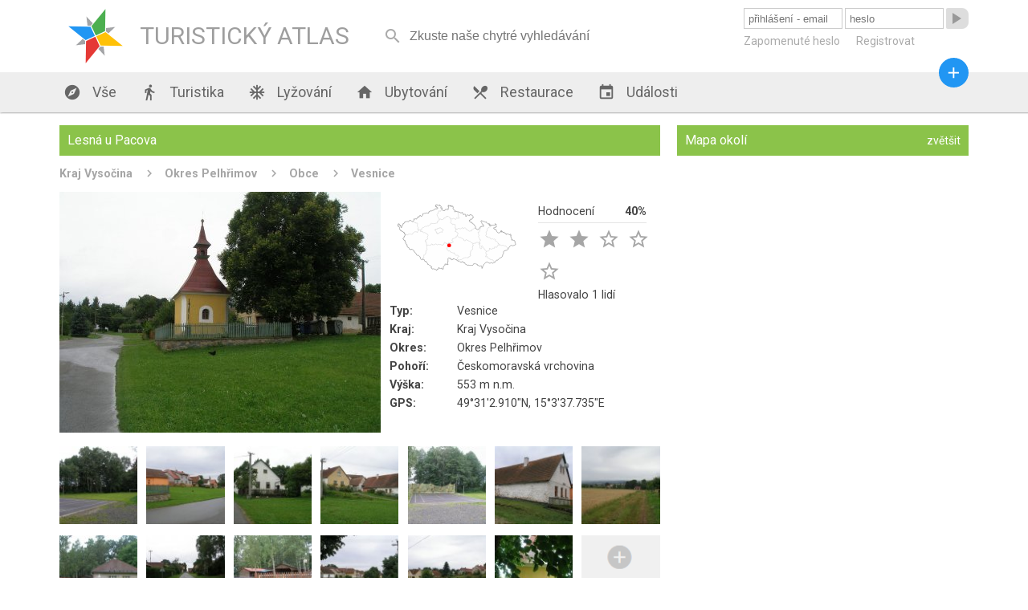

--- FILE ---
content_type: text/html; charset=utf-8
request_url: https://www.google.com/recaptcha/api2/aframe
body_size: 267
content:
<!DOCTYPE HTML><html><head><meta http-equiv="content-type" content="text/html; charset=UTF-8"></head><body><script nonce="kUfvGvAdvdL3iT1XYzKytw">/** Anti-fraud and anti-abuse applications only. See google.com/recaptcha */ try{var clients={'sodar':'https://pagead2.googlesyndication.com/pagead/sodar?'};window.addEventListener("message",function(a){try{if(a.source===window.parent){var b=JSON.parse(a.data);var c=clients[b['id']];if(c){var d=document.createElement('img');d.src=c+b['params']+'&rc='+(localStorage.getItem("rc::a")?sessionStorage.getItem("rc::b"):"");window.document.body.appendChild(d);sessionStorage.setItem("rc::e",parseInt(sessionStorage.getItem("rc::e")||0)+1);localStorage.setItem("rc::h",'1769228042172');}}}catch(b){}});window.parent.postMessage("_grecaptcha_ready", "*");}catch(b){}</script></body></html>